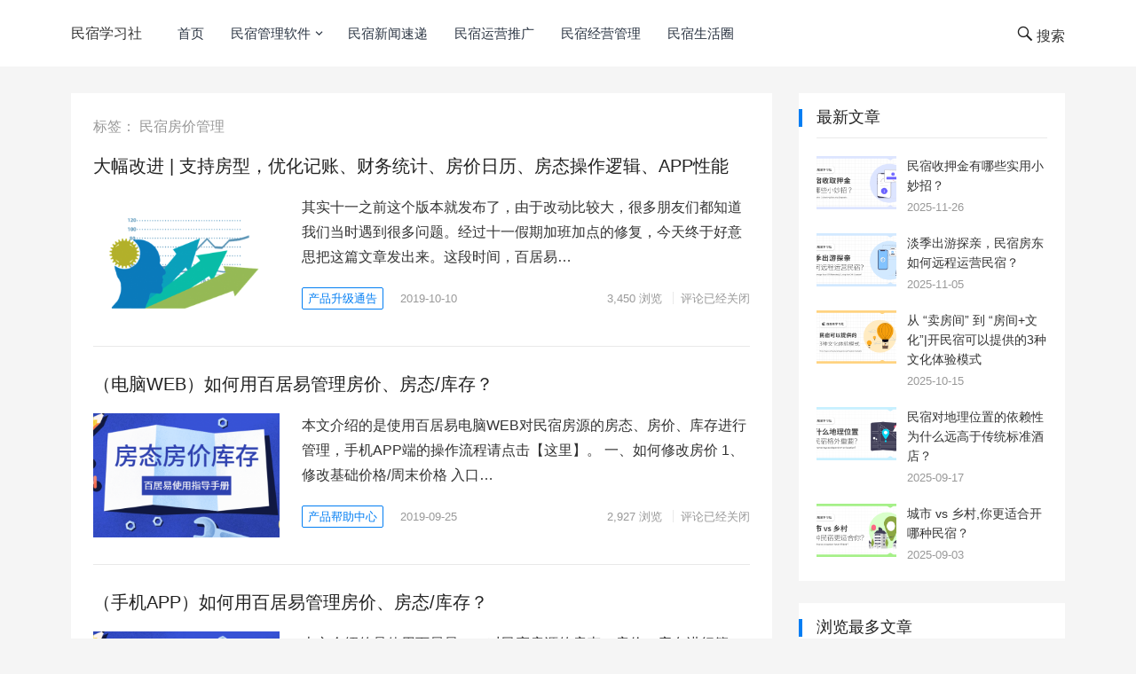

--- FILE ---
content_type: text/html; charset=UTF-8
request_url: https://blog.myhostex.com/?tag=%E6%B0%91%E5%AE%BF%E6%88%BF%E4%BB%B7%E7%AE%A1%E7%90%86
body_size: 9047
content:
<!DOCTYPE html>
<html lang="zh-CN">
<head>
<meta charset="UTF-8">
<meta name="viewport" content="width=device-width, initial-scale=1">
<meta http-equiv="X-UA-Compatible" content="IE=edge">
<meta name="HandheldFriendly" content="true">
<link rel="profile" href="http://gmpg.org/xfn/11">
<title>民宿房价管理 &#8211; 民宿学习社</title>
<link rel='dns-prefetch' href='//s.w.org' />
<link rel="alternate" type="application/rss+xml" title="民宿学习社 &raquo; Feed" href="https://blog.myhostex.com" />
<link rel="alternate" type="application/rss+xml" title="民宿学习社 &raquo; 评论Feed" href="https://blog.myhostex.com/?feed=comments-rss2" />
<link rel="alternate" type="application/rss+xml" title="民宿学习社 &raquo; 民宿房价管理标签Feed" href="https://blog.myhostex.com/?feed=rss2&#038;tag=%e6%b0%91%e5%ae%bf%e6%88%bf%e4%bb%b7%e7%ae%a1%e7%90%86" />
		<script type="text/javascript">
			window._wpemojiSettings = {"baseUrl":"https:\/\/s.w.org\/images\/core\/emoji\/13.0.1\/72x72\/","ext":".png","svgUrl":"https:\/\/s.w.org\/images\/core\/emoji\/13.0.1\/svg\/","svgExt":".svg","source":{"concatemoji":"https:\/\/blog.myhostex.com\/wp-includes\/js\/wp-emoji-release.min.js?ver=5.6.10"}};
			!function(e,a,t){var n,r,o,i=a.createElement("canvas"),p=i.getContext&&i.getContext("2d");function s(e,t){var a=String.fromCharCode;p.clearRect(0,0,i.width,i.height),p.fillText(a.apply(this,e),0,0);e=i.toDataURL();return p.clearRect(0,0,i.width,i.height),p.fillText(a.apply(this,t),0,0),e===i.toDataURL()}function c(e){var t=a.createElement("script");t.src=e,t.defer=t.type="text/javascript",a.getElementsByTagName("head")[0].appendChild(t)}for(o=Array("flag","emoji"),t.supports={everything:!0,everythingExceptFlag:!0},r=0;r<o.length;r++)t.supports[o[r]]=function(e){if(!p||!p.fillText)return!1;switch(p.textBaseline="top",p.font="600 32px Arial",e){case"flag":return s([127987,65039,8205,9895,65039],[127987,65039,8203,9895,65039])?!1:!s([55356,56826,55356,56819],[55356,56826,8203,55356,56819])&&!s([55356,57332,56128,56423,56128,56418,56128,56421,56128,56430,56128,56423,56128,56447],[55356,57332,8203,56128,56423,8203,56128,56418,8203,56128,56421,8203,56128,56430,8203,56128,56423,8203,56128,56447]);case"emoji":return!s([55357,56424,8205,55356,57212],[55357,56424,8203,55356,57212])}return!1}(o[r]),t.supports.everything=t.supports.everything&&t.supports[o[r]],"flag"!==o[r]&&(t.supports.everythingExceptFlag=t.supports.everythingExceptFlag&&t.supports[o[r]]);t.supports.everythingExceptFlag=t.supports.everythingExceptFlag&&!t.supports.flag,t.DOMReady=!1,t.readyCallback=function(){t.DOMReady=!0},t.supports.everything||(n=function(){t.readyCallback()},a.addEventListener?(a.addEventListener("DOMContentLoaded",n,!1),e.addEventListener("load",n,!1)):(e.attachEvent("onload",n),a.attachEvent("onreadystatechange",function(){"complete"===a.readyState&&t.readyCallback()})),(n=t.source||{}).concatemoji?c(n.concatemoji):n.wpemoji&&n.twemoji&&(c(n.twemoji),c(n.wpemoji)))}(window,document,window._wpemojiSettings);
		</script>
		<style type="text/css">
img.wp-smiley,
img.emoji {
	display: inline !important;
	border: none !important;
	box-shadow: none !important;
	height: 1em !important;
	width: 1em !important;
	margin: 0 .07em !important;
	vertical-align: -0.1em !important;
	background: none !important;
	padding: 0 !important;
}
</style>
	<link rel='stylesheet' id='wp-block-library-css'  href='https://blog.myhostex.com/wp-includes/css/dist/block-library/style.min.css?ver=5.6.10' type='text/css' media='all' />
<link rel='stylesheet' id='gapplayer-css'  href='https://blog.myhostex.com/wp-content/plugins/gif-animation-preview/gapplayer.min.css?ver=1.8.2' type='text/css' media='all' />
<link rel='stylesheet' id='boke-1-style-css'  href='https://blog.myhostex.com/wp-content/themes/boke-1/style.css?ver=20180625' type='text/css' media='all' />
<link rel='stylesheet' id='genericons-style-css'  href='https://blog.myhostex.com/wp-content/themes/boke-1/genericons/genericons/genericons.css?ver=5.6.10' type='text/css' media='all' />
<link rel='stylesheet' id='boke-1-responsive-style-css'  href='https://blog.myhostex.com/wp-content/themes/boke-1/responsive.css?ver=20180505' type='text/css' media='all' />
<script type='text/javascript' src='https://blog.myhostex.com/wp-includes/js/jquery/jquery.min.js?ver=3.5.1' id='jquery-core-js'></script>
<script type='text/javascript' src='https://blog.myhostex.com/wp-includes/js/jquery/jquery-migrate.min.js?ver=3.3.2' id='jquery-migrate-js'></script>
<link rel="https://api.w.org/" href="https://blog.myhostex.com/index.php?rest_route=/" /><link rel="alternate" type="application/json" href="https://blog.myhostex.com/index.php?rest_route=/wp/v2/tags/78" /><link rel="EditURI" type="application/rsd+xml" title="RSD" href="https://blog.myhostex.com/xmlrpc.php?rsd" />
<link rel="wlwmanifest" type="application/wlwmanifest+xml" href="https://blog.myhostex.com/wp-includes/wlwmanifest.xml" /> 
<meta name="generator" content="WordPress 5.6.10" />
<!-- Global site tag (gtag.js) - Google Analytics -->
<script async src="https://www.googletagmanager.com/gtag/js?id=UA-161400791-1"></script>
<script>
  window.dataLayer = window.dataLayer || [];
  function gtag(){dataLayer.push(arguments);}
  gtag('js', new Date());

  gtag('config', 'UA-161400791-1');
</script><link rel="icon" href="https://blog.myhostex.com/wp-content/uploads/2019/06/cropped-512x512-32x32.png" sizes="32x32" />
<link rel="icon" href="https://blog.myhostex.com/wp-content/uploads/2019/06/cropped-512x512-192x192.png" sizes="192x192" />
<link rel="apple-touch-icon" href="https://blog.myhostex.com/wp-content/uploads/2019/06/cropped-512x512-180x180.png" />
<meta name="msapplication-TileImage" content="https://blog.myhostex.com/wp-content/uploads/2019/06/cropped-512x512-270x270.png" />
</head>
<script>jQuery(document).ready(
	function(jQuery){
	jQuery('.collapseButton').click(function(){
		jQuery(this).parent().parent().find('.xContent').slideToggle('slow');
	});
});</script>
<body class="archive tag tag-78 group-blog hfeed">
<div id="page" class="site">

	<header id="masthead" class="site-header clear">
				<div class="container">

		<div class="site-branding">

			
				<div class="site-title">
					<h1><a href="https://blog.myhostex.com">民宿学习社</a></h1>
				</div><!-- .site-title -->

			
		</div><!-- .site-branding -->		

		<nav id="primary-nav" class="primary-navigation">
			<div class="menu-%e9%a1%b6%e9%83%a8%e8%8f%9c%e5%8d%95-container"><ul id="primary-menu" class="sf-menu"><li id="menu-item-320" class="menu-item menu-item-type-custom menu-item-object-custom menu-item-320"><a href="https://www.myhostex.com/blog">首页</a></li>
<li id="menu-item-322" class="menu-item menu-item-type-custom menu-item-object-custom menu-item-has-children menu-item-322"><a href="https://www.myhostex.com">民宿管理软件</a>
<ul class="sub-menu">
	<li id="menu-item-784" class="menu-item menu-item-type-custom menu-item-object-custom menu-item-784"><a href="https://www.myhostex.com">免费领取</a></li>
	<li id="menu-item-783" class="menu-item menu-item-type-taxonomy menu-item-object-category menu-item-783"><a href="https://blog.myhostex.com/?cat=3">使用帮助中心</a></li>
</ul>
</li>
<li id="menu-item-434" class="menu-item menu-item-type-taxonomy menu-item-object-category menu-item-434"><a href="https://blog.myhostex.com/?cat=1">民宿新闻速递</a></li>
<li id="menu-item-436" class="menu-item menu-item-type-taxonomy menu-item-object-category menu-item-436"><a href="https://blog.myhostex.com/?cat=37">民宿运营推广</a></li>
<li id="menu-item-437" class="menu-item menu-item-type-taxonomy menu-item-object-category menu-item-437"><a href="https://blog.myhostex.com/?cat=41">民宿经营管理</a></li>
<li id="menu-item-439" class="menu-item menu-item-type-taxonomy menu-item-object-category menu-item-439"><a href="https://blog.myhostex.com/?cat=50">民宿生活圈</a></li>
</ul></div>		</nav><!-- #primary-nav -->

		<div id="slick-mobile-menu"></div>
			
		<span class="search-icon">
			<span class="genericon genericon-search"> <span>搜索</span></span>
			<span class="genericon genericon-close"> <span>收起</span></span>			
		</span>

		<div class="header-search">
			<form id="searchform" method="get" action="https://blog.myhostex.com/">
	<input type="search" name="s" class="search-input" placeholder="请输入关键字&hellip;" autocomplete="off">
	<button type="submit" class="search-submit">搜索</button>		
</form>		</div><!-- .header-search -->

		</div><!-- .container -->

	</header><!-- #masthead -->	

<div id="content" class="site-content container clear">

	<div id="primary" class="content-area clear">
				
		<main id="main" class="site-main clear">

			<div class="breadcrumbs clear">
				<h1>标签： <span>民宿房价管理</span></h1>
			</div><!-- .breadcrumbs -->
		
			<div id="recent-content" class="content-list">

				
<div id="post-1048" class="clear post-1048 post type-post status-publish format-standard has-post-thumbnail hentry category-2 tag-63 tag-79 tag-78 tag-77 tag-55 tag-52 tag-26">	

	<h2 class="entry-title"><a href="https://blog.myhostex.com/?p=1048">大幅改进 | 支持房型，优化记账、财务统计、房价日历、房态操作逻辑、APP性能</a></h2>

			<a class="thumbnail-link" href="https://blog.myhostex.com/?p=1048">
			<div class="thumbnail-wrap">
				<img width="300" height="200" src="https://blog.myhostex.com/wp-content/uploads/2019/10/arrows-1574174_640-300x200.png" class="attachment-post-thumbnail size-post-thumbnail wp-post-image" alt="" loading="lazy" srcset="https://blog.myhostex.com/wp-content/uploads/2019/10/arrows-1574174_640-300x200.png 300w, https://blog.myhostex.com/wp-content/uploads/2019/10/arrows-1574174_640-120x80.png 120w, https://blog.myhostex.com/wp-content/uploads/2019/10/arrows-1574174_640.png 640w" sizes="(max-width: 300px) 100vw, 300px" />			</div><!-- .thumbnail-wrap -->
		</a>
		
	
	<div class="entry-overview">

		<div class="entry-summary">
			<p>其实十一之前这个版本就发布了，由于改动比较大，很多朋友们都知道我们当时遇到很多问题。经过十一假期加班加点的修复，今天终于好意思把这篇文章发出来。这段时间，百居易&hellip;</p>
		</div><!-- .entry-summary -->

		<div class="entry-meta">

	<span class="entry-category"><a href="https://blog.myhostex.com/?cat=2 " >产品升级通告</a> </span>

	<span class="entry-date">2019-10-10</span>

	<span class="meta-right">

		<span class="entry-views"><span class="view-count">3,450</span> 浏览</span>
		<span class="entry-comment"><span class="comments-link">评论已经关闭</span></span>

	</span><!-- .meta-right -->
	
</div><!-- .entry-meta -->	
	</div><!-- .entry-overview -->

</div><!-- #post-1048 -->
<div id="post-909" class="clear post-909 post type-post status-publish format-standard has-post-thumbnail hentry category-question tag-79 tag-78 tag-77">	

	<h2 class="entry-title"><a href="https://blog.myhostex.com/?p=909">（电脑WEB）如何用百居易管理房价、房态/库存？</a></h2>

			<a class="thumbnail-link" href="https://blog.myhostex.com/?p=909">
			<div class="thumbnail-wrap">
				<img width="300" height="200" src="https://blog.myhostex.com/wp-content/uploads/2019/09/房态房价库存-300x200.png" class="attachment-post-thumbnail size-post-thumbnail wp-post-image" alt="" loading="lazy" srcset="https://blog.myhostex.com/wp-content/uploads/2019/09/房态房价库存-300x200.png 300w, https://blog.myhostex.com/wp-content/uploads/2019/09/房态房价库存-120x80.png 120w" sizes="(max-width: 300px) 100vw, 300px" />			</div><!-- .thumbnail-wrap -->
		</a>
		
	
	<div class="entry-overview">

		<div class="entry-summary">
			<p>本文介绍的是使用百居易电脑WEB对民宿房源的房态、房价、库存进行管理，手机APP端的操作流程请点击【这里】。 一、如何修改房价 1、修改基础价格/周末价格 入口&hellip;</p>
		</div><!-- .entry-summary -->

		<div class="entry-meta">

	<span class="entry-category"><a href="https://blog.myhostex.com/?cat=3 " >产品帮助中心</a> </span>

	<span class="entry-date">2019-09-25</span>

	<span class="meta-right">

		<span class="entry-views"><span class="view-count">2,927</span> 浏览</span>
		<span class="entry-comment"><span class="comments-link">评论已经关闭</span></span>

	</span><!-- .meta-right -->
	
</div><!-- .entry-meta -->	
	</div><!-- .entry-overview -->

</div><!-- #post-909 -->
<div id="post-845" class="clear last post-845 post type-post status-publish format-standard has-post-thumbnail hentry category-question tag-79 tag-78 tag-77">	

	<h2 class="entry-title"><a href="https://blog.myhostex.com/?p=845">（手机APP）如何用百居易管理房价、房态/库存？</a></h2>

			<a class="thumbnail-link" href="https://blog.myhostex.com/?p=845">
			<div class="thumbnail-wrap">
				<img width="300" height="200" src="https://blog.myhostex.com/wp-content/uploads/2019/09/房态房价库存-300x200.png" class="attachment-post-thumbnail size-post-thumbnail wp-post-image" alt="" loading="lazy" srcset="https://blog.myhostex.com/wp-content/uploads/2019/09/房态房价库存-300x200.png 300w, https://blog.myhostex.com/wp-content/uploads/2019/09/房态房价库存-120x80.png 120w" sizes="(max-width: 300px) 100vw, 300px" />			</div><!-- .thumbnail-wrap -->
		</a>
		
	
	<div class="entry-overview">

		<div class="entry-summary">
			<p>本文介绍的是使用百居易APP对民宿房源的房态、房价、库存进行管理，电脑WEB端的操作流程请点击【这里】。 一、如何修改房价 1、修改基础价格/周末价格 入口1：&hellip;</p>
		</div><!-- .entry-summary -->

		<div class="entry-meta">

	<span class="entry-category"><a href="https://blog.myhostex.com/?cat=3 " >产品帮助中心</a> </span>

	<span class="entry-date">2019-09-21</span>

	<span class="meta-right">

		<span class="entry-views"><span class="view-count">4,783</span> 浏览</span>
		<span class="entry-comment"><span class="comments-link">评论已经关闭</span></span>

	</span><!-- .meta-right -->
	
</div><!-- .entry-meta -->	
	</div><!-- .entry-overview -->

</div><!-- #post-845 -->
			</div><!-- #recent-content -->

		</main><!-- .site-main -->

		
	</div><!-- #primary -->


<aside id="secondary" class="widget-area sidebar">
	<div id="revenue_pro-recent-6" class="widget widget-revenue_pro-recent widget_posts_thumbnail"><h2 class="widget-title">最新文章</h2><ul><li class="clear"><a href="https://blog.myhostex.com/?p=2321" rel="bookmark"><div class="thumbnail-wrap"><img width="300" height="200" src="https://blog.myhostex.com/wp-content/uploads/2025/11/民宿收取押金有哪些小技巧？-300x200.png" class="attachment-post-thumbnail size-post-thumbnail wp-post-image" alt="" loading="lazy" srcset="https://blog.myhostex.com/wp-content/uploads/2025/11/民宿收取押金有哪些小技巧？-300x200.png 300w, https://blog.myhostex.com/wp-content/uploads/2025/11/民宿收取押金有哪些小技巧？-120x80.png 120w" sizes="(max-width: 300px) 100vw, 300px" /></div></a><div class="entry-wrap"><a href="https://blog.myhostex.com/?p=2321" rel="bookmark">民宿收押金有哪些实用小妙招？</a><div class="entry-meta">2025-11-26</div></div></li><li class="clear"><a href="https://blog.myhostex.com/?p=2300" rel="bookmark"><div class="thumbnail-wrap"><img width="300" height="200" src="https://blog.myhostex.com/wp-content/uploads/2025/11/民宿可以提供的3中文化体验模式-300x200.png" class="attachment-post-thumbnail size-post-thumbnail wp-post-image" alt="淡季出游探亲，如何远程经营民宿？" loading="lazy" srcset="https://blog.myhostex.com/wp-content/uploads/2025/11/民宿可以提供的3中文化体验模式-300x200.png 300w, https://blog.myhostex.com/wp-content/uploads/2025/11/民宿可以提供的3中文化体验模式-120x80.png 120w" sizes="(max-width: 300px) 100vw, 300px" /></div></a><div class="entry-wrap"><a href="https://blog.myhostex.com/?p=2300" rel="bookmark">淡季出游探亲，民宿房东如何远程运营民宿？</a><div class="entry-meta">2025-11-05</div></div></li><li class="clear"><a href="https://blog.myhostex.com/?p=2285" rel="bookmark"><div class="thumbnail-wrap"><img width="300" height="200" src="https://blog.myhostex.com/wp-content/uploads/2025/10/开民宿可以提供的三种文化体验模式-300x200.png" class="attachment-post-thumbnail size-post-thumbnail wp-post-image" alt="开民宿可以提供的3种文化体验模式" loading="lazy" srcset="https://blog.myhostex.com/wp-content/uploads/2025/10/开民宿可以提供的三种文化体验模式-300x200.png 300w, https://blog.myhostex.com/wp-content/uploads/2025/10/开民宿可以提供的三种文化体验模式-120x80.png 120w" sizes="(max-width: 300px) 100vw, 300px" /></div></a><div class="entry-wrap"><a href="https://blog.myhostex.com/?p=2285" rel="bookmark">从 “卖房间” 到 “房间+文化”|开民宿可以提供的3种文化体验模式</a><div class="entry-meta">2025-10-15</div></div></li><li class="clear"><a href="https://blog.myhostex.com/?p=2275" rel="bookmark"><div class="thumbnail-wrap"><img width="300" height="200" src="https://blog.myhostex.com/wp-content/uploads/2025/09/为什么地理位置对民宿格外重要？-300x200.png" class="attachment-post-thumbnail size-post-thumbnail wp-post-image" alt="为什么地理位置对民宿格外重要？" loading="lazy" srcset="https://blog.myhostex.com/wp-content/uploads/2025/09/为什么地理位置对民宿格外重要？-300x200.png 300w, https://blog.myhostex.com/wp-content/uploads/2025/09/为什么地理位置对民宿格外重要？-120x80.png 120w" sizes="(max-width: 300px) 100vw, 300px" /></div></a><div class="entry-wrap"><a href="https://blog.myhostex.com/?p=2275" rel="bookmark">民宿对地理位置的依赖性为什么远高于传统标准酒店？</a><div class="entry-meta">2025-09-17</div></div></li><li class="clear"><a href="https://blog.myhostex.com/?p=2268" rel="bookmark"><div class="thumbnail-wrap"><img width="300" height="200" src="https://blog.myhostex.com/wp-content/uploads/2025/09/城市vs乡村，哪种民宿更适合你？-300x200.png" class="attachment-post-thumbnail size-post-thumbnail wp-post-image" alt="城市vs乡村，哪种民宿更适合你？" loading="lazy" srcset="https://blog.myhostex.com/wp-content/uploads/2025/09/城市vs乡村，哪种民宿更适合你？-300x200.png 300w, https://blog.myhostex.com/wp-content/uploads/2025/09/城市vs乡村，哪种民宿更适合你？-120x80.png 120w" sizes="(max-width: 300px) 100vw, 300px" /></div></a><div class="entry-wrap"><a href="https://blog.myhostex.com/?p=2268" rel="bookmark">城市 vs 乡村,你更适合开哪种民宿？</a><div class="entry-meta">2025-09-03</div></div></li></ul></div><div id="revenue_pro-views-3" class="widget widget-revenue_pro-views widget_posts_thumbnail"><h2 class="widget-title">浏览最多文章</h2><ul><li class="clear"><a href="https://blog.myhostex.com/?p=264" rel="bookmark"><div class="thumbnail-wrap"><img width="200" height="200" src="https://blog.myhostex.com/wp-content/uploads/2019/08/新手提示-200x200.png" class="attachment-post-thumbnail size-post-thumbnail wp-post-image" alt="" loading="lazy" srcset="https://blog.myhostex.com/wp-content/uploads/2019/08/新手提示.png 200w, https://blog.myhostex.com/wp-content/uploads/2019/08/新手提示-150x150.png 150w" sizes="(max-width: 200px) 100vw, 200px" /></div></a><div class="entry-wrap"><a href="https://blog.myhostex.com/?p=264" rel="bookmark">【必读】如何关闭ical日历防止撞单？</a><div class="entry-meta">2019-05-16</div></div></li><li class="clear"><div class="entry-wrap"><a href="https://blog.myhostex.com/?p=338" rel="bookmark">渠道直连管理操作指南</a><div class="entry-meta">2019-06-21</div></div></li><li class="clear"><a href="https://blog.myhostex.com/?p=282" rel="bookmark"><div class="thumbnail-wrap"><img width="150" height="150" src="https://blog.myhostex.com/wp-content/uploads/2019/05/P7-150x150.png" class="attachment-post-thumbnail size-post-thumbnail wp-post-image" alt="" loading="lazy" /></div></a><div class="entry-wrap"><a href="https://blog.myhostex.com/?p=282" rel="bookmark">爱彼迎的民宿搜索排名靠后没订单？因为你不懂这12条黄金法则！</a><div class="entry-meta">2019-05-27</div></div></li><li class="clear"><a href="https://blog.myhostex.com/?p=741" rel="bookmark"><div class="thumbnail-wrap"><img width="300" height="200" src="https://blog.myhostex.com/wp-content/uploads/2019/08/business-idea-3175802_640-300x200.jpg" class="attachment-post-thumbnail size-post-thumbnail wp-post-image" alt="" loading="lazy" srcset="https://blog.myhostex.com/wp-content/uploads/2019/08/business-idea-3175802_640-300x200.jpg 300w, https://blog.myhostex.com/wp-content/uploads/2019/08/business-idea-3175802_640-120x80.jpg 120w" sizes="(max-width: 300px) 100vw, 300px" /></div></a><div class="entry-wrap"><a href="https://blog.myhostex.com/?p=741" rel="bookmark">我用这3招来高效回复客人咨询，从此不再为咨询烦恼</a><div class="entry-meta">2019-08-27</div></div></li><li class="clear"><a href="https://blog.myhostex.com/?p=712" rel="bookmark"><div class="thumbnail-wrap"><img width="300" height="200" src="https://blog.myhostex.com/wp-content/uploads/2019/08/laptop-3706810_640-300x200.jpg" class="attachment-post-thumbnail size-post-thumbnail wp-post-image" alt="" loading="lazy" srcset="https://blog.myhostex.com/wp-content/uploads/2019/08/laptop-3706810_640-300x200.jpg 300w, https://blog.myhostex.com/wp-content/uploads/2019/08/laptop-3706810_640-120x80.jpg 120w, https://blog.myhostex.com/wp-content/uploads/2019/08/laptop-3706810_640.jpg 640w" sizes="(max-width: 300px) 100vw, 300px" /></div></a><div class="entry-wrap"><a href="https://blog.myhostex.com/?p=712" rel="bookmark">盘点爱彼迎、途家、榛果、小猪4大主流短租民宿平台的点评规则</a><div class="entry-meta">2019-08-23</div></div></li></ul></div><div id="tag_cloud-5" class="widget widget_tag_cloud"><h2 class="widget-title">标签</h2><div class="tagcloud"><a href="https://blog.myhostex.com/?tag=airbnb" class="tag-cloud-link tag-link-64 tag-link-position-1" style="font-size: 19.633802816901pt;" aria-label="airbnb (29个项目)">airbnb</a>
<a href="https://blog.myhostex.com/?tag=%e4%b9%a1%e6%9d%91%e6%b0%91%e5%ae%bf" class="tag-cloud-link tag-link-136 tag-link-position-2" style="font-size: 9.7746478873239pt;" aria-label="乡村民宿 (2个项目)">乡村民宿</a>
<a href="https://blog.myhostex.com/?tag=%e5%9f%8e%e5%b8%82%e6%b0%91%e5%ae%bf" class="tag-cloud-link tag-link-12 tag-link-position-3" style="font-size: 9.7746478873239pt;" aria-label="城市民宿 (2个项目)">城市民宿</a>
<a href="https://blog.myhostex.com/?tag=%e5%a4%9a%e5%ba%93%e5%ad%98" class="tag-cloud-link tag-link-81 tag-link-position-4" style="font-size: 10.957746478873pt;" aria-label="多库存 (3个项目)">多库存</a>
<a href="https://blog.myhostex.com/?tag=%e5%b0%8f%e7%8c%aa" class="tag-cloud-link tag-link-67 tag-link-position-5" style="font-size: 19.338028169014pt;" aria-label="小猪 (27个项目)">小猪</a>
<a href="https://blog.myhostex.com/?tag=%e6%88%bf%e5%ae%a2" class="tag-cloud-link tag-link-20 tag-link-position-6" style="font-size: 9.7746478873239pt;" aria-label="房客 (2个项目)">房客</a>
<a href="https://blog.myhostex.com/?tag=%e6%88%bf%e6%80%81" class="tag-cloud-link tag-link-18 tag-link-position-7" style="font-size: 8pt;" aria-label="房态 (1个项目)">房态</a>
<a href="https://blog.myhostex.com/?tag=%e6%88%bf%e6%ba%90%e6%90%9c%e7%b4%a2%e6%8e%92%e5%90%8d" class="tag-cloud-link tag-link-63 tag-link-position-8" style="font-size: 10.957746478873pt;" aria-label="房源搜索排名 (3个项目)">房源搜索排名</a>
<a href="https://blog.myhostex.com/?tag=%e6%9c%a8%e9%b8%9f" class="tag-cloud-link tag-link-66 tag-link-position-9" style="font-size: 9.7746478873239pt;" aria-label="木鸟 (2个项目)">木鸟</a>
<a href="https://blog.myhostex.com/?tag=%e6%a6%9b%e6%9e%9c" class="tag-cloud-link tag-link-24 tag-link-position-10" style="font-size: 11.943661971831pt;" aria-label="榛果 (4个项目)">榛果</a>
<a href="https://blog.myhostex.com/?tag=%e6%b0%91%e5%ae%bf" class="tag-cloud-link tag-link-11 tag-link-position-11" style="font-size: 22pt;" aria-label="民宿 (52个项目)">民宿</a>
<a href="https://blog.myhostex.com/?tag=%e6%b0%91%e5%ae%bf%e4%bf%9d%e6%b4%81" class="tag-cloud-link tag-link-107 tag-link-position-12" style="font-size: 10.957746478873pt;" aria-label="民宿保洁 (3个项目)">民宿保洁</a>
<a href="https://blog.myhostex.com/?tag=%e6%b0%91%e5%ae%bf%e5%b8%82%e5%9c%ba" class="tag-cloud-link tag-link-127 tag-link-position-13" style="font-size: 9.7746478873239pt;" aria-label="民宿市场 (2个项目)">民宿市场</a>
<a href="https://blog.myhostex.com/?tag=%e6%b0%91%e5%ae%bf%e5%ba%93%e5%ad%98%e7%ae%a1%e7%90%86" class="tag-cloud-link tag-link-79 tag-link-position-14" style="font-size: 10.957746478873pt;" aria-label="民宿库存管理 (3个项目)">民宿库存管理</a>
<a href="https://blog.myhostex.com/?tag=%e6%b0%91%e5%ae%bf%e6%88%bf%e4%b8%9c" class="tag-cloud-link tag-link-126 tag-link-position-15" style="font-size: 11.943661971831pt;" aria-label="民宿房东 (4个项目)">民宿房东</a>
<a href="https://blog.myhostex.com/?tag=%e6%b0%91%e5%ae%bf%e6%88%bf%e4%bb%b7%e7%ae%a1%e7%90%86" class="tag-cloud-link tag-link-78 tag-link-position-16" style="font-size: 10.957746478873pt;" aria-label="民宿房价管理 (3个项目)">民宿房价管理</a>
<a href="https://blog.myhostex.com/?tag=%e6%b0%91%e5%ae%bf%e6%88%bf%e6%80%81%e7%ae%a1%e7%90%86" class="tag-cloud-link tag-link-77 tag-link-position-17" style="font-size: 12.732394366197pt;" aria-label="民宿房态管理 (5个项目)">民宿房态管理</a>
<a href="https://blog.myhostex.com/?tag=%e6%b0%91%e5%ae%bf%e6%8a%bc%e9%87%91" class="tag-cloud-link tag-link-95 tag-link-position-18" style="font-size: 10.957746478873pt;" aria-label="民宿押金 (3个项目)">民宿押金</a>
<a href="https://blog.myhostex.com/?tag=%e6%b0%91%e5%ae%bf%e6%8e%92%e5%90%8d" class="tag-cloud-link tag-link-90 tag-link-position-19" style="font-size: 9.7746478873239pt;" aria-label="民宿排名 (2个项目)">民宿排名</a>
<a href="https://blog.myhostex.com/?tag=%e6%b0%91%e5%ae%bf%e6%94%b6%e5%85%a5" class="tag-cloud-link tag-link-92 tag-link-position-20" style="font-size: 9.7746478873239pt;" aria-label="民宿收入 (2个项目)">民宿收入</a>
<a href="https://blog.myhostex.com/?tag=%e6%b0%91%e5%ae%bf%e6%96%b0%e9%97%bb" class="tag-cloud-link tag-link-62 tag-link-position-21" style="font-size: 19.338028169014pt;" aria-label="民宿新闻 (27个项目)">民宿新闻</a>
<a href="https://blog.myhostex.com/?tag=%e6%b0%91%e5%ae%bf%e6%b7%a1%e5%ad%a3" class="tag-cloud-link tag-link-98 tag-link-position-22" style="font-size: 9.7746478873239pt;" aria-label="民宿淡季 (2个项目)">民宿淡季</a>
<a href="https://blog.myhostex.com/?tag=%e6%b0%91%e5%ae%bf%e7%a7%81%e5%9f%9f" class="tag-cloud-link tag-link-99 tag-link-position-23" style="font-size: 9.7746478873239pt;" aria-label="民宿私域 (2个项目)">民宿私域</a>
<a href="https://blog.myhostex.com/?tag=%e6%b0%91%e5%ae%bf%e7%ae%a1%e5%ae%b6" class="tag-cloud-link tag-link-104 tag-link-position-24" style="font-size: 9.7746478873239pt;" aria-label="民宿管家 (2个项目)">民宿管家</a>
<a href="https://blog.myhostex.com/?tag=%e6%b0%91%e5%ae%bf%e7%ae%a1%e7%90%86" class="tag-cloud-link tag-link-73 tag-link-position-25" style="font-size: 18.450704225352pt;" aria-label="民宿管理 (22个项目)">民宿管理</a>
<a href="https://blog.myhostex.com/?tag=%e6%b0%91%e5%ae%bf%e7%ae%a1%e7%90%86%e5%b9%b3%e5%8f%b0" class="tag-cloud-link tag-link-93 tag-link-position-26" style="font-size: 12.732394366197pt;" aria-label="民宿管理平台 (5个项目)">民宿管理平台</a>
<a href="https://blog.myhostex.com/?tag=%e6%b0%91%e5%ae%bf%e7%ae%a1%e7%90%86%e7%b3%bb%e7%bb%9f" class="tag-cloud-link tag-link-55 tag-link-position-27" style="font-size: 14.901408450704pt;" aria-label="民宿管理系统 (9个项目)">民宿管理系统</a>
<a href="https://blog.myhostex.com/?tag=%e6%b0%91%e5%ae%bf%e7%ae%a1%e7%90%86%e7%b3%bb%e7%bb%9f%e8%bd%af%e4%bb%b6" class="tag-cloud-link tag-link-52 tag-link-position-28" style="font-size: 9.7746478873239pt;" aria-label="民宿管理系统软件 (2个项目)">民宿管理系统软件</a>
<a href="https://blog.myhostex.com/?tag=%e6%b0%91%e5%ae%bf%e7%ae%a1%e7%90%86%e8%bd%af%e4%bb%b6" class="tag-cloud-link tag-link-51 tag-link-position-29" style="font-size: 20.718309859155pt;" aria-label="民宿管理软件 (38个项目)">民宿管理软件</a>
<a href="https://blog.myhostex.com/?tag=%e6%b0%91%e5%ae%bf%e7%bb%8f%e8%90%a5" class="tag-cloud-link tag-link-105 tag-link-position-30" style="font-size: 18.253521126761pt;" aria-label="民宿经营 (21个项目)">民宿经营</a>
<a href="https://blog.myhostex.com/?tag=%e6%b0%91%e5%ae%bf%e7%bb%8f%e8%90%a5%e7%ae%a1%e7%90%86" class="tag-cloud-link tag-link-134 tag-link-position-31" style="font-size: 9.7746478873239pt;" aria-label="民宿经营管理 (2个项目)">民宿经营管理</a>
<a href="https://blog.myhostex.com/?tag=%e6%b0%91%e5%ae%bf%e8%87%aa%e5%8a%a8%e5%8c%96" class="tag-cloud-link tag-link-125 tag-link-position-32" style="font-size: 9.7746478873239pt;" aria-label="民宿自动化 (2个项目)">民宿自动化</a>
<a href="https://blog.myhostex.com/?tag=%e6%b0%91%e5%ae%bf%e8%90%a5%e9%94%80" class="tag-cloud-link tag-link-108 tag-link-position-33" style="font-size: 9.7746478873239pt;" aria-label="民宿营销 (2个项目)">民宿营销</a>
<a href="https://blog.myhostex.com/?tag=%e6%b0%91%e5%ae%bf%e8%a1%8c%e4%b8%9a" class="tag-cloud-link tag-link-129 tag-link-position-34" style="font-size: 9.7746478873239pt;" aria-label="民宿行业 (2个项目)">民宿行业</a>
<a href="https://blog.myhostex.com/?tag=%e6%b0%91%e5%ae%bf%e8%bf%90%e8%90%a5" class="tag-cloud-link tag-link-74 tag-link-position-35" style="font-size: 18.253521126761pt;" aria-label="民宿运营 (21个项目)">民宿运营</a>
<a href="https://blog.myhostex.com/?tag=%e7%88%b1%e5%bd%bc%e8%bf%8e" class="tag-cloud-link tag-link-22 tag-link-position-36" style="font-size: 19.929577464789pt;" aria-label="爱彼迎 (31个项目)">爱彼迎</a>
<a href="https://blog.myhostex.com/?tag=%e7%99%be%e5%b1%85%e6%98%93" class="tag-cloud-link tag-link-26 tag-link-position-37" style="font-size: 19.43661971831pt;" aria-label="百居易 (28个项目)">百居易</a>
<a href="https://blog.myhostex.com/?tag=%e7%9f%ad%e7%a7%9f" class="tag-cloud-link tag-link-17 tag-link-position-38" style="font-size: 9.7746478873239pt;" aria-label="短租 (2个项目)">短租</a>
<a href="https://blog.myhostex.com/?tag=%e7%9f%ad%e7%a7%9f%e6%b0%91%e5%ae%bf%e7%ae%a1%e7%90%86" class="tag-cloud-link tag-link-25 tag-link-position-39" style="font-size: 19.140845070423pt;" aria-label="短租民宿管理 (26个项目)">短租民宿管理</a>
<a href="https://blog.myhostex.com/?tag=%e7%ae%a1%e7%90%86" class="tag-cloud-link tag-link-19 tag-link-position-40" style="font-size: 8pt;" aria-label="管理 (1个项目)">管理</a>
<a href="https://blog.myhostex.com/?tag=%e7%be%8e%e5%9b%a2" class="tag-cloud-link tag-link-80 tag-link-position-41" style="font-size: 9.7746478873239pt;" aria-label="美团 (2个项目)">美团</a>
<a href="https://blog.myhostex.com/?tag=%e8%a5%bf%e5%ae%89%e6%b0%91%e5%ae%bf" class="tag-cloud-link tag-link-13 tag-link-position-42" style="font-size: 13.422535211268pt;" aria-label="西安民宿 (6个项目)">西安民宿</a>
<a href="https://blog.myhostex.com/?tag=%e8%bf%90%e8%90%a5" class="tag-cloud-link tag-link-14 tag-link-position-43" style="font-size: 10.957746478873pt;" aria-label="运营 (3个项目)">运营</a>
<a href="https://blog.myhostex.com/?tag=%e9%80%94%e5%ae%b6" class="tag-cloud-link tag-link-65 tag-link-position-44" style="font-size: 20.718309859155pt;" aria-label="途家 (38个项目)">途家</a>
<a href="https://blog.myhostex.com/?tag=%e9%85%92%e5%ba%97" class="tag-cloud-link tag-link-137 tag-link-position-45" style="font-size: 9.7746478873239pt;" aria-label="酒店 (2个项目)">酒店</a></div>
</div></aside><!-- #secondary -->

	</div><!-- #content .site-content -->
	
	<footer id="colophon" class="site-footer">

		
		<div class="clear"></div>

		<div id="site-bottom" class="clear">

			<div class="container">

			<div class="site-info">

				
				&copy; 2026 <a href="https://blog.myhostex.com">民宿学习社</a>

			</div><!-- .site-info -->

				

			</div><!-- .container -->

		</div>
		<!-- #site-bottom -->
							
	</footer><!-- #colophon -->
</div><!-- #page -->

<div id="back-top">
	<a href="#top" title="返回顶部"><span class="genericon genericon-collapse"></span></a>
</div>

<script type='text/javascript' src='https://blog.myhostex.com/wp-includes/js/imagesloaded.min.js?ver=4.1.4' id='imagesloaded-js'></script>
<script type='text/javascript' id='gapplayer-js-extra'>
/* <![CDATA[ */
var gapParams = {"autoLoad":"yes","preLoad":"no","effect":"yes","hover":"no","metadata":"yes"};
/* ]]> */
</script>
<script type='text/javascript' src='https://blog.myhostex.com/wp-content/plugins/gif-animation-preview/gapplayer.min.js?ver=1.10' id='gapplayer-js'></script>
<script type='text/javascript' src='https://blog.myhostex.com/wp-content/themes/boke-1/assets/js/superfish.js?ver=5.6.10' id='superfish-js'></script>
<script type='text/javascript' src='https://blog.myhostex.com/wp-content/themes/boke-1/assets/js/jquery.slicknav.js?ver=5.6.10' id='slicknav-js'></script>
<script type='text/javascript' src='https://blog.myhostex.com/wp-content/themes/boke-1/assets/js/modernizr.js?ver=5.6.10' id='modernizr-js'></script>
<script type='text/javascript' src='https://blog.myhostex.com/wp-content/themes/boke-1/assets/js/html5.js?ver=5.6.10' id='html5-js'></script>
<script type='text/javascript' src='https://blog.myhostex.com/wp-content/themes/boke-1/assets/js/jquery.bxslider.js?ver=5.6.10' id='bxslider-js'></script>
<script type='text/javascript' src='https://blog.myhostex.com/wp-content/themes/boke-1/assets/js/jquery.custom.js?ver=20180505' id='boke-1-custom-js'></script>
<script type='text/javascript' src='https://blog.myhostex.com/wp-includes/js/wp-embed.min.js?ver=5.6.10' id='wp-embed-js'></script>
<script type='text/javascript' src='//qzonestyle.gtimg.cn/qzone/qzact/common/share/share.js?ver=5.6.10' id='wxcs-js'></script>
	<script id="wxcs-script">
	WX_Custom_Share = function(){
		
		var xhr = null;
		var url = 'https://blog.myhostex.com/wp-admin/admin-ajax.php';
		var signature_url = window.location.href.split('#')[0];
		var formData = {
			action: 'wxcs_get_share_info',
			type: 'other',
			id: 'null',
			signature_url: signature_url
		};
		
		this.init = function(){
			if( window.XMLHttpRequest ){
				xhr = new XMLHttpRequest();
			}
			else if( window.ActiveXObject ){
				xhr = new ActiveXObject('Microsoft.XMLHTTP');
			}
			
			get_share_info();
		}
		
		function formatPostData( obj ){
			
			var arr = new Array();
			for (var attr in obj ){
				arr.push( encodeURIComponent( attr ) + '=' + encodeURIComponent( obj[attr] ) );
			}
			
			return arr.join( '&' );
		}
		
		function get_share_info(){
			
			if( xhr == null ) return;
			
			xhr.onreadystatechange = function(){
				if( xhr.readyState == 4 && xhr.status == 200 ){
					
					var data = eval('(' + xhr.responseText + ')');
					
					if( data == null ){
						return;
					}
					
					var info = {
						title: data.title,
						summary: data.desc,
						pic: data.img,
						url: data.url
					};
					
					if( formData.type == 'other' ){
						info.title = document.title;
						info.summary = location.href;
						info.url = location.href;
					}
					
					if( data.use_actual_url == true ){
						info.url = location.href;
					}

					if( data.error ){
						console.error( '自定义微信分享: ', data.error );
					}
					else if( data.appid ){
						info.WXconfig = {
							swapTitleInWX: data.swapTitleInWX,
							appId: data.appid,
							timestamp: data.timestamp,
							nonceStr: data.nonceStr,
							signature: data.signature
						};
					}
					
					setShareInfo( info );
				}
			};
			
			xhr.open( 'POST', url, true);
			xhr.setRequestHeader( 'Content-Type', 'application/x-www-form-urlencoded' );
			xhr.send( formatPostData( formData ) );
		}
	}
	
	new WX_Custom_Share().init();
	</script>
	<script>
                        (function(){
                            var bp = document.createElement('script');
                            var curProtocol = window.location.protocol.split(':')[0];
                            if (curProtocol === 'https') {
                                bp.src = 'https://zz.bdstatic.com/linksubmit/push.js';
                            }
                            else {
                                bp.src = 'http://push.zhanzhang.baidu.com/push.js';
                            }
                            var s = document.getElementsByTagName("script")[0];
                            s.parentNode.insertBefore(bp, s);
                        })();
                        </script><script>
(function(){
    var bp = document.createElement('script');
    var curProtocol = window.location.protocol.split(':')[0];
    if (curProtocol === 'https') {
        bp.src = 'https://zz.bdstatic.com/linksubmit/push.js';
    }
    else {
        bp.src = 'http://push.zhanzhang.baidu.com/push.js';
    }
    var s = document.getElementsByTagName("script")[0];
    s.parentNode.insertBefore(bp, s);
})();
</script>
</body>
</html>


# 360搜索引擎自动收录
<script>
(function(){
var src = (document.location.protocol == "http:") ? "http://js.passport.qihucdn.com/11.0.1.js?7561cae797f5e38aadea3cbf2b91a690":"https://jspassport.ssl.qhimg.com/11.0.1.js?7561cae797f5e38aadea3cbf2b91a690";
document.write('<script src="' + src + '" id="sozz"><\/script>');
})();
</script>



--- FILE ---
content_type: text/html; charset=UTF-8
request_url: https://blog.myhostex.com/wp-admin/admin-ajax.php
body_size: 244
content:
{"title":"\u767e\u5c45\u6613Hostex","desc":"\u767e\u5c45\u6613\u77ed\u79df\u6c11\u5bbf\u7ba1\u7406\u7cfb\u7edf\uff0c\u6570\u4e07\u623f\u4e1c\u90fd\u5728\u7528\uff0c\u5e2e\u60a8\u7b80\u5355\u505a\u623f\u4e1c","url":"","img":"https:\/\/www.myhostex.com\/blog\/wp-content\/uploads\/2019\/06\/512x512.png","use_actual_url":true}